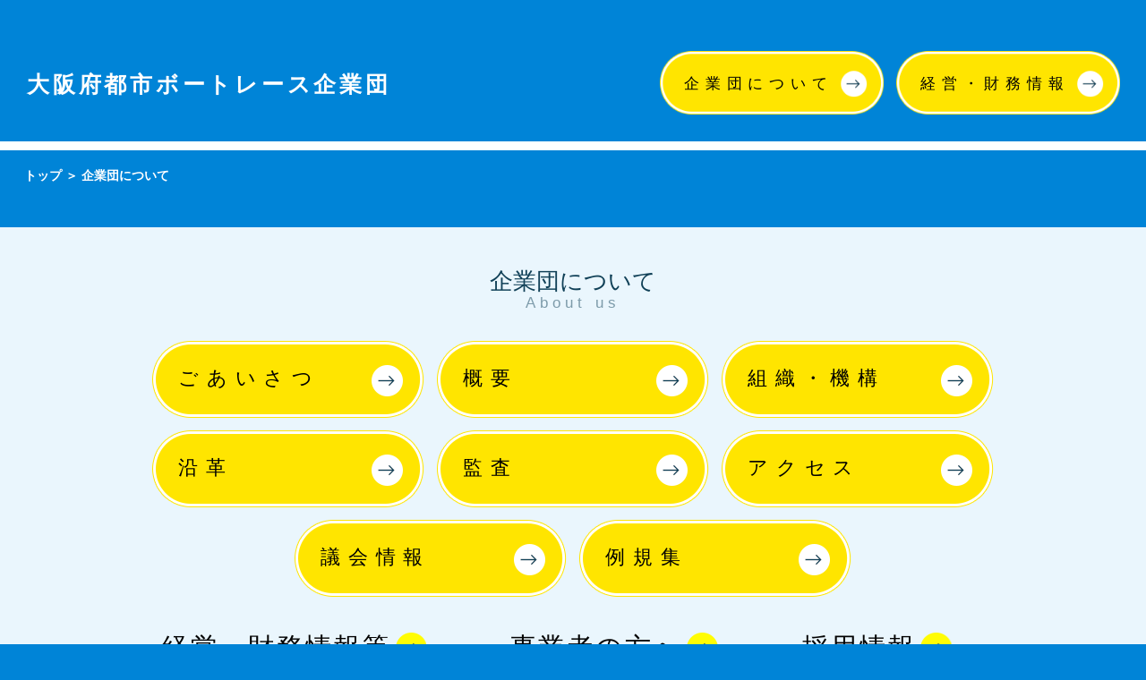

--- FILE ---
content_type: text/html; charset=UTF-8
request_url: https://www.osaka-boatrace-kigyodan.jp/about.html
body_size: 1758
content:
<!DOCTYPE html>
<html lang="ja">
<head>

<script>
  (function(d) {
    var config = {
      kitId: 'ssd6ppq',
      scriptTimeout: 3000,
      async: true
    },
    h=d.documentElement,t=setTimeout(function(){h.className=h.className.replace(/\bwf-loading\b/g,"")+" wf-inactive";},config.scriptTimeout),tk=d.createElement("script"),f=false,s=d.getElementsByTagName("script")[0],a;h.className+=" wf-loading";tk.src='https://use.typekit.net/'+config.kitId+'.js';tk.async=true;tk.onload=tk.onreadystatechange=function(){a=this.readyState;if(f||a&&a!="complete"&&a!="loaded")return;f=true;clearTimeout(t);try{Typekit.load(config)}catch(e){}};s.parentNode.insertBefore(tk,s)
  })(document);
</script>

<link rel="icon" type="image/png" href="favicon.ico">

<meta charset="UTF-8">
<title>企業団について　｜　大阪府都市ボートレース企業団ホームページ</title>
<meta name="viewport" content="width=device-width">
<meta http-equiv="Content-Type" content="text/html;charset=UTF-8">
<meta http-equiv="X-UA-Compatible" content="IE=edge">

<link rel="stylesheet" type="text/css" href="css/destyle.css" media="all">
<link rel="stylesheet" href="https://cdnjs.cloudflare.com/ajax/libs/Swiper/4.3.3/css/swiper.min.css">
<link rel="stylesheet" href="https://cdnjs.cloudflare.com/ajax/libs/drawer/3.2.2/css/drawer.min.css">


<!-- デバイスサイズ640px以下 -->
<link rel="stylesheet" type="text/css" media="only screen and (max-device-width:750px)" href="css/common_sp.css"/>

 
<!-- デバイスサイズ641px以上 -->
<link rel="stylesheet" type="text/css" media="screen and (min-device-width:751px)" href="css/common.css" />


<script src="https://ajax.googleapis.com/ajax/libs/jquery/3.5.1/jquery.min.js"></script>

<script src="https://cdnjs.cloudflare.com/ajax/libs/drawer/3.2.2/js/drawer.min.js"></script>
<script src="https://cdnjs.cloudflare.com/ajax/libs/Swiper/3.4.1/js/swiper.min.js"></script>

<script type="text/javascript" src="js/common.js"></script>




</head>


<body id="body" class="drawer drawer--right">
<div id="page">
	
	
	
	<div id="container">
		
		
		
		<div id="content">
			<div id="header">
				<h1>大阪府都市ボートレース企業団</h1>
				<div id="header_navi">
					<a href="about.html">企業団について</a>
					<a href="management">経営・財務情報</a>
				</div>		
			</div>
			<div id="bread_navi">
				<a href="index.html">トップ</a> ＞ 
				企業団について
			</div>
			
			
			
			
			
			
			<div id="content_navi">
				<h2>企業団について<br><span>About us</span></h2>
			
				<div id="content_navi_body">
				<!--
					<a href="greeting.html"><img src="common/navi/btn_greeting.html" alt="ごあいさつ"></a>
					<a href="outline.html"><img src="common/navi/btn_outline.html" alt="概要"></a>
					<a href="organization.html"><img src="common/navi/btn_organization.html" alt="組織"></a>
					<a href="composition.html"><img src="common/navi/btn_composition.html" alt="構成団体"></a>
					<a href="history.html"><img src="common/navi/btn_history.html" alt="沿革"></a>
					<a href="audit.html"><img src="common/navi/btn_audit.html" alt="監査"></a>
					<a href="access.html"><img src="common/navi/btn_access.html" alt="アクセス"></a>
					<a href="congress.html"><img src="common/navi/btn_congress.html" alt="議会情報"></a>
					<a href="rule.html"><img src="common/navi/btn_rule.html" alt="例規集"></a>
					-->
					<a href="greeting.html">ごあいさつ</a>
					<a href="outline.html">概要</a>
					<a href="organization.html">組織・機構</a>
					<!--<a href="composition.html">構成団体</a>-->
					<a href="history.html">沿革</a>
					<a href="audit.html">監査</a>
					<a href="access.html">アクセス</a>
					<a href="congress.html">議会情報</a>
					<a href="rule.html">例規集</a>
				</div>
				
				<div id="content_navi_body2">
					<a href="management.html">経営・財務情報</a>
					<a href="business_operators.html">事業者の方へ</a>
					<a href="employment.html">採用情報</a>
				</div>
				
			</div>
			

		
			<div id="footer">
				<h2>大阪府都市ボートレース企業団</h2>
				<div id="footer_body">
					<a href="link.html">リンク集</a>
					<a href="policy.html">このサイトについて</a>
				</div>

			</div>
			
		</div>
		
		
		
		
	</div>
	
</div>



<!--

<button type="button" class="drawer-toggle drawer-hamburger">
    <span class="sr-only">toggle navigation</span>
    <span class="drawer-hamburger-icon"></span>
</button>
-->


<nav class="drawer-nav"></nav>

</body>
</html>

--- FILE ---
content_type: text/css
request_url: https://www.osaka-boatrace-kigyodan.jp/css/common.css
body_size: 2773
content:

@font-face {
  font-family: 'lineSeed','lineSeedB';
  src: url('"../font/WOFF2/LINESeedJP_OTF_Rg.woff2"') format('woff2'),
		  url('../font/WOFF2/LINESeedJP_OTF_Bd.woff2') format('woff2');
}


body{
	font-family: 'lineSeed',sans-serif;
	font-weight: 400;
	font-style: normal;
	margin: 0px;
	background-color: #0084d7;
	
	
	
}



a:hover{
opacity: 0.5;
}


#page{
	width:100%;
	float:left;
	overflow: hidden;
	width:100%;
	margin-left: auto;
	margin-right: auto;
	position: relative;
	z-index: 5;
	
	
}

#container{
	
}


#content{
	    width: 100%;
    float: left;
    margin: 0px;
    padding: 0px;
    position: relative;
    z-index: 10;
    /*
	background-image: url("../img/common/content_bg.jpg");
    background-repeat: no-repeat;
    background-size: contain;
    background-position: center top;
	*/
	
}

img{
	width: 100%;
}


#main_visual{
	    width: 100%;
    /* max-width: 1300px; */
    min-width: 750px;
    /* margin-left: -650px; */
    position: absolute;
    z-index: 5;
    /* left: 50%; */
	
}


h1{
	width: 100%;
	font-size: 38px;
	margin-top: 0px;
	position: absolute;
	z-index: 99;
	text-align: center;
	color: #FFFFFF;
	top: calc(350 *100vw / 1500);
}



.news_container{
	width: 100%;
    max-width: 1100px;
    margin: 0 auto;
    position: relative;
	margin-top: calc(620 *100vw / 1500);
	background-color: #FFFFFF;
	border-radius: 10px;
	z-index: 100;
	padding: 80px;
}


#content h2
{
	font-size: 26px;
	width: 100%;
	text-align: center;
	color: #104057;
	font-family: lineSeed, sans-serif;
	font-weight: 400;
	font-style: normal;
	line-height: 0.8em;
	margin-bottom: 20px;
}


#content h2 span{
	    font-size: 17px;
    letter-spacing: 0.3em;
    width: 100%;
    text-align: center;
    line-height: 1.8em;
}


#news_body{
	display: flex;
    flex-wrap: nowrap;
    width: calc(1100 / 1100 * 100%);
    min-width: 750px;
    margin: 0 auto;
    flex-direction: column;
	align-items: center;
	font-family: lineSeed, sans-serif;
	
}


.news_item{
	    display: block;
    width: 900px;
    color: #272727;
    padding: 20px;
    margin-bottom: 10px;
	border-top: 1px solid #104057;
}

.news_item span{
    font-size: 16px;
    display: block;
    float: left;
    width: 96px;
    padding: 7px 10px;
}

.news_item p{
	font-size: 16px;
	display: block;
	float: left;
	padding-left: 10px;
	line-height: 30px;
}

.allow_link{
	background-image: url("../img/common/allow_yellow.png");
	background-repeat: no-repeat;
	background-position: right;
	display: block;
	min-width: 150px;
	min-height: 35px;
	width: 100%;
	font-size: 20px;

}

#go_list{
	width:160px;
	line-height: 35px;
	margin: auto;
}



#content_navi{
	display: flex;
    justify-content: center;
    flex-wrap: nowrap;
	flex-direction: column;
	margin: 50px auto;
	padding: 50px 0px;
    /*width: calc(950 / 1600 * 100%);*/
	width: 100%;
    
	/*max-width: 950px;
    min-width: 800px;*/
	/*position: absolute;*/
	align-content: center;
    align-items: center;
	background-color: #eaf6fd;
}


#content_navi a,
#content_navi span{
	display: block;
}

#content_navi span{
	opacity: 0.5;
}

#content_navi_body,
#content_navi_body2
{
	    display: flex;
    width: 980px;
    flex-wrap: wrap;
    justify-content: center;
}

#content_navi_body a{
	    background-image: url("../img/common/btn_yellow_bg.png");
    background-repeat: no-repeat;
    width: 304px;
    height: 86px;
    font-size: 22px;
    letter-spacing: 0.4em;
    margin: 7px;
    /* line-height: 4em; */
    padding: 29px;
}


#content_navi_body2 a{
	    background-image: url("../img/common/allow_yellow.png");
    background-repeat: no-repeat;
    background-position: right;
    /* width: 310px; */
    height: 86px;
    font-size: 29px;
    letter-spacing: 0.1em;
    margin: 7px 65px 7px 0px;
    /* line-height: 4em; */
    padding: 26px 39px 29px 29px;
    text-align: right;
}


#footer{
	    width: 100%;
    /* padding: 75px 0px 50px 0px; */
    /* background-color: rgba(0,0,0,0.60); */
    /* margin-top: 150px; */
    margin-bottom: 50px;
}



#footer h2{
	    width: 100%;
    float: left;
    margin: 0px;
    padding: 0px;
    text-align: center;
    color: #FFF;
    font-weight: 700;
    font-size: 20px;
    letter-spacing: 0.3em;

}


#footer_body{
	    width: 100%;
    display: flex;
    text-align: center;
    font-size: 20px;
    line-height: 30px;
    font-weight: 500;
    color: #FFF;
    margin-bottom: 50px;
    align-content: center;
    align-items: center;
    justify-content: center;
}

#footer_body a{
	display: block;
	padding: 30px;
	font-size: 16px;
}



/*コンテンツ*/
#header{
    border-bottom: #FFFFFF solid 10px;
    display: flex;
    width: 100%;
    justify-content: space-between;
    margin-top: 50px;
    padding: 0px 0px 20px 0px;
}

#header h1{
    width: 450px;
    font-size: 25px;
    font-weight: 700;
    margin: 30px;
    position: relative;
    z-index: 99;
    text-align: left;
    color: #FFFFFF;
    top: 0px;
    letter-spacing: 0.15em;
}

#header_navi{
	width:550px;
	
}


#header_navi a{
	    display: block;
    background-image: url("../img/common/btn_yellow_bg.png");
    background-repeat: no-repeat;
    background-size: cover;
    width: 250px;
    height: 71px;
    font-size: 17px;
    letter-spacing: 0.4em;
    margin: 7px;
    /* line-height: 4em; */
    padding: 27px;
    float: left;
}

#bread_navi{
	margin-top: 20px;
	width: 100%;
	color: #FFFFFF;
	font-size:14px;
	font-weight: 700;
	padding: 0px 0px 0px 27px;
}


#content_body{
	
	background-color: #FFFFFF;
	width: 100%;
    max-width: 1100px;
    margin: 0 auto;
    position: relative;
	margin-top: 50px;
	background-color: #FFFFFF;
	border-radius: 10px;
	z-index: 100;
	padding: 80px;
	
}


#content_body h2{
	text-align: left;
	letter-spacing: 0.15em;
	font-weight: 700;
	font-size: 33px;
}

.body_container{
	display: flex;
	flex-direction: column;
}


#content_body h3{
	text-align: left;
    letter-spacing: 0.15em;
    font-weight: 700;
    font-size: 25px;
    padding: 15px 5px 0px;
}


#content_body h4{
	text-align: left;
    letter-spacing: 0.15em;
    font-weight: 400;
    font-size: 18px;
    padding: 13px 5px 12px 15px;
    background-color:rgba(11,88,64,1.00);
    color: #FFFFFF;
    border-left: 9px solid rgba(7,55,34,1.00);
}

#content_body h5{
	text-align: left;
    letter-spacing: 0.15em;
    padding: 13px 5px 12px 15px;
	font-weight: 700;
	color:rgba(11,88,64,1.00);
}



.content_paragraph{
	text-align: left;
    letter-spacing: 0.15em;
    line-height: 1.5em;
    font-size: 16px;
    padding: 15px 10px;
}

.content_paragraph table{

	font-size: 16px;
	
}

.content_paragraph thead{
	background-color: rgba(38,165,118,1.00);
	color: #FFFFFF;
}



.content_paragraph tbody{
	
}

.content_paragraph th{
	   
    white-space: nowrap;
    padding: 18px;
    border: 1px solid #aaa;
}

.content_paragraph td{
	    padding: 18px;
    border: 1px solid #aaa;
}



.content_paragraph ul{

}

.content_paragraph li{
	font-size: 18px;
	line-height: 1.8em;
	list-style:disc;
	margin-left: 30px;
	color: rgba(12,25,130,1.00);
}


#greeting_contne_box{
	display: flex;
	flex-direction: row;
	
}

#greeting_paragraph{

    flex-shrink: 1.4;

}

#greeting_paragraph strong{
	font-size: 1.5em;
    line-height: 1.5em;
	font-weight: normal;
}

#greeting_paragraph strong span{

    font-size: 0.8em;

}



#greeting_image{
    padding: 15px;
}


.drawer-hamburger-icon,
.drawer-hamburger-icon:after,
.drawer-hamburger-icon:before {
    background-color: #FFF;
}

.drawer-hamburger {
	z-index: 310;
}


.drawer-nav {
    position: fixed;
    z-index: 302;
    top: 0;
    overflow: hidden;
    height: 100%;
    color: #fff;
	background-color: rgba(0,0,0,0.85);

}


.drawer--right.drawer-open .drawer-nav{
    left: 50%;
    margin-left: -640px;
	width: 1280px;
	padding-left: 80px;
}

.drawer--right.drawer-close .drawer-nav{
    
	width:0px;
	padding-left: 0px;
	margin-left: 0px;
}

.drawer-menu{
	margin: 0;
    padding: 0;
    list-style: none;
    width: 300px;
    float: left;
    display: block;
	
    margin-top: 20px;
}


.drawer-menu ul{
	
}

.drawer-menu li{
	font-size: 20px;
    font-weight: bold;
    padding: 8px;
    padding-left: 20px;
	
}

.drawer-menu li a{
	color:#FFF;
	text-decoration: none;
	text-shadow: 0px 0px 13px rgba(216, 112, 255, 1);
}

.drawer-menu li span{
	color:#4E4E4E;
	text-decoration: none;
}


.drawer--right.drawer-open .drawer-hamburger {
    /* right: 16.25rem; */
    left: 50%;
    margin-left: -600px;
	
    background-color: #FFF;
}

#navi_index,
.drawer-menu h3{
	font-size: 25px;
    color: #FFFF00;
    font-weight: bold;
    font-style: italic;
    margin-left: 17px;
    margin-bottom: 10px;

}


#navi_index{
	width:1200px;
	float:left;
	margin-top: 120px;
}


.drawer-open .drawer-hamburger-icon:after,
.drawer-open .drawer-hamburger-icon:before{
	background-color: #222222;
}


.fixed{
	position: fixed;/*fixedを設定して固定*/
  z-index: 999;/*最前面へ*/
  top:0;/*位置指定*/
  
}

.attention{
	text-align: center;
	color: #FFFFFF;
	padding: 10px;
}

button{
	display: none;
}


.alert{
    color: #FF0000;
    line-height: 2em;
    font-size: 20px;
    font-weight: 900;
}

--- FILE ---
content_type: text/css
request_url: https://www.osaka-boatrace-kigyodan.jp/css/common_sp.css
body_size: 2781
content:

@font-face {
  font-family: 'lineSeed','lineSeedB';
  src: url('"../font/WOFF2/LINESeedJP_OTF_Rg.woff2"') format('woff2'),
		  url('../font/WOFF2/LINESeedJP_OTF_Bd.woff2') format('woff2');
}


body{
	font-family: 'lineSeed',sans-serif;
	font-weight: 400;
	font-style: normal;
	margin: 0px;
	background-color: #0084d7;
	
	
	
}



a:hover{
opacity: 0.5;
}


#page{
	width:750px;
	float:left;
	overflow: hidden;
	margin-left: auto;
	margin-right: auto;
	position: relative;
	z-index: 5;
	
	
}

#container{
	
}


#content{
	    width: 100%;
    float: left;
    margin: 0px;
    padding: 0px;
    position: relative;
    z-index: 10;
    /*
	background-image: url("../img/common/content_bg.jpg");
    background-repeat: no-repeat;
    background-size: contain;
    background-position: center top;
	*/
	
}

img{
	width: 100%;
}


#main_visual{
	    width: 750px;
    /* margin-left: -650px; */
    position: absolute;
    z-index: 5;
    /* left: 50%; */
	
}


h1{
    width: 100%;
    font-size: 38px;
    margin-top: 0px;
    position: absolute;
    z-index: 99;
    text-align: center;
    color: #FFFFFF;
    top: 170px;
    text-shadow: 0px 0px 21px #000000, 0px 0px 12px rgba(0,0,0,0.9);
}



.news_container{
	    width: 730px;
    margin: 0 auto;
    position: relative;
    margin-top: 310px;
    background-color: #FFFFFF;
    border-radius: 10px;
    z-index: 100;
    padding: 30px;
}


#content h2
{
	font-size: 26px;
	width: 100%;
	text-align: center;
	color: #104057;
	font-family: lineSeed, sans-serif;
	font-weight: 400;
	font-style: normal;
	line-height: 0.8em;
	margin-bottom: 20px;
}


#content h2 span{
	    font-size: 17px;
    letter-spacing: 0.3em;
    width: 100%;
    text-align: center;
    line-height: 1.8em;
}


#news_body{
	    display: flex;
    flex-wrap: nowrap;
    width: 100%;
    margin: 0 auto;
    flex-direction: column;
    align-items: center;
    font-family: lineSeed, sans-serif;
	
}


.news_item{
	    display: block;
    width: 600px;
    color: #272727;
    padding: 20px;
    margin-bottom: 10px;
	border-top: 1px solid #104057;
}

.news_item span{
	    font-size: 18px;
    display: block;
    float: left;
    width: 100%;
}

.news_item p{
    font-size: 20px;
    display: block;
    width: 100%;
    float: left;
    padding-left: 0px;
    padding-top: 12px;
    line-height: 30px;
}

.allow_link{
	background-image: url("../img/common/allow_yellow.png");
	background-repeat: no-repeat;
	background-position: right;
	display: block;
	min-width: 150px;
	min-height: 35px;
	width: 100%;
	font-size: 20px;

}

#go_list{
	width:160px;
	line-height: 35px;
	margin: auto;
}



#content_navi{
	display: flex;
    justify-content: center;
    flex-wrap: nowrap;
	flex-direction: column;
	margin: 50px auto;
	padding: 50px 0px;
    /*width: calc(950 / 1600 * 100%);*/
	width: 100%;
    
	/*max-width: 950px;
    min-width: 800px;*/
	/*position: absolute;*/
	align-content: center;
    align-items: center;
	background-color: #eaf6fd;
}


#content_navi a,
#content_navi span{
	display: block;
}

#content_navi span{
	opacity: 0.5;
}

#content_navi_body,
#content_navi_body2
{
    display: flex;
    width: 700px;
    flex-wrap: wrap;
    justify-content: flex-start;
    /* flex-direction: row; */
}

#content_navi_body a{
    background-image: url("../img/common/btn_yellow_bg.png");
    background-repeat: no-repeat;
    background-size: cover;
    width: 336px;
    height: 95px;
    font-size: 31px;
    letter-spacing: 0.4em;
    margin: 7px;
    /* line-height: 4em; */
    padding: 32px;
}

#content_navi_body2{
	margin-top: 30px;
}


#content_navi_body2 a{
    background-image: url("../img/common/allow_yellow.png");
    background-repeat: no-repeat;
    background-size: 66px;
    background-position: right;
    width: 64%;
    height: 101px;
    font-size: 41px;
    letter-spacing: 0.1em;
    /* margin: auto; */
    /* line-height: 4em; */
    padding: 26px 39px 29px 29px;
    /* text-align: right; */
}


#footer{
	    width: 100%;
    /* padding: 75px 0px 50px 0px; */
    /* background-color: rgba(0,0,0,0.60); */
    /* margin-top: 150px; */
    margin-bottom: 50px;
}



#footer h2{
	    width: 100%;
    float: left;
    margin: 0px;
    padding: 0px;
    text-align: center;
    color: #FFF;
    font-weight: 700;
    font-size: 28px;
    letter-spacing: 0.3em;

}


#footer_body{
	    width: 100%;
    display: flex;
    text-align: center;
    font-size: 24px;
    line-height: 30px;
    font-weight: 500;
    color: #FFF;
    margin-bottom: 50px;
    align-content: center;
    align-items: center;
    justify-content: center;
}

#footer_body a{
	display: block;
	padding: 30px;
	font-size: 22px;
}



/*コンテンツ*/
#header{
        border-bottom: #FFFFFF solid 10px;
    display: flex;
    width: 100%;
    /* justify-content: space-between; */
    /* margin-top: 50px; */
    padding: 0px 0px 20px 0px;
    flex-direction: column;
}

#header h1{
        width: 100%;
    font-size: 34px;
    font-weight: 700;
    margin: 30px;
    position: relative;
    z-index: 99;
    text-align: left;
    color: #FFFFFF;
    top: 0px;
    letter-spacing: 0.15em;
}

#header_navi{
	    width: 100%;
    padding: 0px 14px;
}


#header_navi a{
	    display: block;
    background-image: url("../img/common/btn_yellow_bg.png");
    background-repeat: no-repeat;
    background-size: cover;
    width: 250px;
    height: 71px;
    font-size: 17px;
    letter-spacing: 0.4em;
    margin: 7px;
    /* line-height: 4em; */
    padding: 27px;
    float: left;
}

#bread_navi{
	margin-top: 20px;
	width: 100%;
	color: #FFFFFF;
	font-size:14px;
	font-weight: 700;
	padding: 0px 0px 0px 27px;
}


#content_body{
	
	
	    width: 730px;
    margin: 0 auto;
    position: relative;
    margin-top: 20px;
    background-color: #FFFFFF;
    border-radius: 10px;
    z-index: 100;
    padding: 30px;
	
}


#content_body h2{
	text-align: left;
	letter-spacing: 0.15em;
	font-weight: 700;
	font-size: 33px;
}


#content_body h3{
	text-align: left;
    letter-spacing: 0.15em;
    font-weight: 700;
    font-size: 25px;
    padding: 15px 5px 0px;
}


#content_body h4{
	text-align: left;
    letter-spacing: 0.15em;
    font-weight: 400;
    font-size: 18px;
    padding: 13px 5px 12px 15px;
    background-color:rgba(11,88,64,1.00);
    color: #FFFFFF;
    border-left: 9px solid rgba(7,55,34,1.00);
}



#content_body h5{
	text-align: left;
    letter-spacing: 0.15em;
    padding: 13px 5px 12px 15px;
	font-weight: 700;
	color:rgba(11,88,64,1.00);
}



.content_paragraph{
	text-align: left;
    letter-spacing: 0.15em;
    line-height: 1.6em;
    font-size: 18px;
    padding: 15px 10px;
}


.content_paragraph table{

	font-size: 16px;
	
}

.content_paragraph thead{
	background-color: rgba(38,165,118,1.00);
	color: #FFFFFF;
}



.content_paragraph tbody{
	
}

.content_paragraph th{
	   
    white-space: nowrap;
    padding: 18px;
    border: 1px solid #aaa;
}

.content_paragraph td{
	    padding: 18px;
    border: 1px solid #aaa;
}



.content_paragraph ul{

}

.content_paragraph li{
	font-size: 18px;
	line-height: 1.8em;
	list-style:disc;
	margin-left: 30px;
	color: rgba(12,25,130,1.00);
}



#greeting_contne_box{
	    display: flex;
    flex-direction: column;
    align-items: center;
	
}

#greeting_paragraph{

    flex-shrink: 1.4;

}


#greeting_paragraph strong{
	font-size: 1.5em;
    line-height: 1.5em;
	font-weight: normal;
}

#greeting_paragraph strong span{

    font-size: 0.8em;

}

#greeting_image{
        padding: 15px;
    width: 350px;
    /* text-align: center; */
}



.drawer-hamburger-icon,
.drawer-hamburger-icon:after,
.drawer-hamburger-icon:before {
    background-color: #FFF;
}

.drawer-hamburger {
	z-index: 310;
}


.drawer-nav {
    position: fixed;
    z-index: 302;
    top: 0;
    overflow: hidden;
    height: 100%;
    color: #fff;
	background-color: rgba(0,0,0,0.85);

}


.drawer--right.drawer-open .drawer-nav{
    left: 50%;
    margin-left: -640px;
	width: 1280px;
	padding-left: 80px;
}

.drawer--right.drawer-close .drawer-nav{
    
	width:0px;
	padding-left: 0px;
	margin-left: 0px;
}

.drawer-menu{
	margin: 0;
    padding: 0;
    list-style: none;
    width: 300px;
    float: left;
    display: block;
	
    margin-top: 20px;
}


.drawer-menu ul{
	
}

.drawer-menu li{
	font-size: 20px;
    font-weight: bold;
    padding: 8px;
    padding-left: 20px;
	
}

.drawer-menu li a{
	color:#FFF;
	text-decoration: none;
	text-shadow: 0px 0px 13px rgba(216, 112, 255, 1);
}

.drawer-menu li span{
	color:#4E4E4E;
	text-decoration: none;
}


.drawer--right.drawer-open .drawer-hamburger {
    /* right: 16.25rem; */
    left: 50%;
    margin-left: -600px;
	
    background-color: #FFF;
}

#navi_index,
.drawer-menu h3{
	font-size: 25px;
    color: #FFFF00;
    font-weight: bold;
    font-style: italic;
    margin-left: 17px;
    margin-bottom: 10px;

}


#navi_index{
	width:1200px;
	float:left;
	margin-top: 120px;
}


.drawer-open .drawer-hamburger-icon:after,
.drawer-open .drawer-hamburger-icon:before{
	background-color: #222222;
}


.fixed{
	position: fixed;/*fixedを設定して固定*/
  z-index: 999;/*最前面へ*/
  top:0;/*位置指定*/
  
}

.attention{
	text-align: center;
	color: #FFFFFF;
	padding: 10px;
}


button{
	display: none;
}


.alert{
    color: #FF0000;
    line-height: 2em;
    font-size: 18px;
    font-weight: 900;
}



--- FILE ---
content_type: application/javascript
request_url: https://www.osaka-boatrace-kigyodan.jp/js/common.js
body_size: 2348
content:

var url = 'https://osaka-boatrace-kigyodan.jp/get_data.php';
var device = '';


$(function() {

	
	ResizeWindow();
	$(window).resize(ResizeWindow);
	
	
	
	var html = '';
	
	
	html += '<a href="greeting.html">ごあいさつ</a>';
	html += '<a href="outline.html">概要</a>';
	html += '<a href="organization.html">組織・機構</a>';
	html += '<a href="history.html">沿革</a>';
	html += '<a href="audit.html">監査</a>';
	html += '<a href="access.html">アクセス</a>';
	html += '<a href="congress.html">議会情報</a>';
	html += '<a href="reiki/reiki_menu.html" target="_blank">例規集</a>';
	
	$('#content_navi_body').html(html);
	
	html = '';
	html += '<a href="management.html">経営・財務情報等</a>';
	html += '<a href="business_operators.html">事業者の方へ</a>';
	//html += '<a href="pdf/employment/employment.pdf" target="_blank">採用情報</a>';
	html += '<a href="employment.html">採用情報</a>';
	
	$('#content_navi_body2').html(html);
	
	html = '';
	html += '<a href="about.html">企業団について</a>';
	html += '<a href="management.html">経営・財務情報</a>';
	
	$('#header_navi').html(html);
	
	html = '';
	html += '<a href="link.html">リンク集</a>';
	html += '<a href="policy.html">このサイトについて</a>';
	
	$('#footer_body').html(html);
	
	html = '<a href="index.html">大阪府都市ボートレース企業団</a>';
	$('h1').html(html);
	$('#footer h2').html(html);
	
	
});



var ResizeWindow = function(){
	
	var obj;
	var cur_device=device;
	
	if(window.matchMedia('(min-width:751px)').matches){
	   //obj = url_pc;
	   device = "pc";
	} else {
	   //obj = url_sp;
	   device = "sp";
	}
	
	
	
	if(cur_device!=device){
		//makeNavi();
		$('button').hide();
	}
	
	//$('#bg_slide_container')css('margin-left':'px');
	
	
};



var makeNavi = function(){

	

	$.ajax({
  		type:"GET",
  		url:url,
  		data:{
  			target:"navi"
  		},
  		success:function(data){
		
		
			var _html = '';
			var _json = data.header;
			
			/*
			_html += '<div class="pc_only" id="header_logo">';
			_html += '<a href="https://www.boatrace-suminoe.jp/" target="_blank"><img src="img/common/suminoe_logo.png" id="header_suminoe_logo"></a>';
			_html += '<div id="header_sns_btn">';
			_html += '<a href="https://www.facebook.com/boatrace.suminoe.jp" target="_blank"><img class="sns_icon" src="img/common/sns_facebook.png"></a>';
			_html += '<a href="https://twitter.com/b6_suminoe" target="_blank"><img class="sns_icon" src="img/common/sns_twitter.png"></a>';
			_html += '<a href="https://www.instagram.com/boatrace_suminoe/" target="_blank"><img class="sns_icon" src="img/common/sns_instagram.png"></a>';
			_html += '<a href="https://www.youtube.com/channel/UCW3AReETO-oDmEoE-m3i7dQ/featured" target="_blank"><img class="sns_icon" src="img/common/sns_youtube.png"></a>';
			_html += '<a href="https://lin.ee/xoU8JWG" target="_blank"><img class="sns_icon" src="img/common/sns_line.png"></a>';
			_html += '</div>';
			_html += '</div>';
			*/
			_html += '<a class="pc_only" href="index.html"><img src="img/common/header_navi/btn_top.png"></a>';
			
			
			
			//<a class="pc_only" href="http://www.boatrace-grandprix.jp/2023/rtg/" target="_blank"><img src="img/common/header_navi/btn_ranking.png"></a>
			
			for(var i=0; i<_json.length; i++){
			
				if(_json[i][device]!=""){
					_html += '<a class="pc_only" href="' + _json[i][device] + '" target="' + _json[i].target + '">';
					_html += '<img src="img/common/header_navi/btn_' + _json[i].id + '.png" id="btn_' + _json[i].id + '">';
					_html += '</a>';
				}else{
					_html += '<span class="pc_only">';
					_html += '<img src="img/common/header_navi/btn_' + _json[i].id + '.png" id="btn_' + _json[i].id + '">';
					_html += '</span>';
					
				}
			
			}
			
			
			$('#content_navi').html(_html);
		
		
  			_html = '<a id="navi_index" href="index.html">トップページ</a>';
			
			var makeList = function(json,str){
				
				var html = '';
				
				
				html += '<div class="drawer-menu">';
				html += '<h3>' + str + '</h3>';
				html += '<ul class="">';

				for(var i=0; i<json.length; i++){
				
					html += '<li id="link_' + json[i].id + '">';
					
					if(json[i][device]!=""){
						html += '<a href="' + json[i][device] + '" target="' + json[i].target + '">' + json[i].name + '</a>';
					}else{
						html += '<span>' + json[i].name + '</span>';
					}
					
					html += '</li>';
					
				}
				html += '</ul>';
				html += '</div>';
				
				return html;
			};
			
			
  			/*特別企画*/
			_html += makeList(data.special,"特別企画");
			
			/*レース情報*/
			_html += makeList(data.race,"レース情報");
			
			/*インフォメーション*/
			_html += makeList(data.infomation,"インフォメーション");
  			
  			$("nav").html(_html);
			
			$('.drawer').drawer();
			
			
			
			
			
			
			
  				
  		}
  		});


};



var arrayShuffle = function(array) {
  for(var i = (array.length - 1); 0 < i; i--){

    // 0$301C(i+1)の範囲で値を取得
    var r = Math.floor(Math.random() * (i + 1));

    // 要素の並び替えを実行
    var tmp = array[i];
    array[i] = array[r];
    array[r] = tmp;
  }
  return array;
};




var zeroPadding = function(NUM, LEN){
	return ( Array(LEN).join('0') + NUM ).slice( -LEN );
};

var fixedAnime = function(element) {
	//var headerH = $(element).innerHeight(true);
	var off = $(element).offset();
	var scroll = $(window).scrollTop();
	
	//console.log(off,scroll)
	
	if (scroll >= element_H){//headerの高さ以上になったら
			
			if(!$(element).hasClass('fixed')){
				$(element).addClass('fixed');//fixedというクラス名を付与
				//console.log("add");
				
			}
			
		}else{//それ以外は
		
			if($(element).hasClass('fixed')){
				$(element).removeClass('fixed');//fixedというクラス名を付与
				//console.log("remove");
				
			}
			
			//$(element).removeClass('fixed');//fixedというクラス名を除去
		}
}


var getUrlVars = function(){
    var vars = [], hash;
    var hashes = window.location.href.slice(window.location.href.indexOf('?') + 1).split('&');
    for(var i = 0; i < hashes.length; i++)
    {
        hash = hashes[i].split('=');
        vars.push(hash[0]);
        vars[hash[0]] = hash[1];
    }
    return vars;
};

